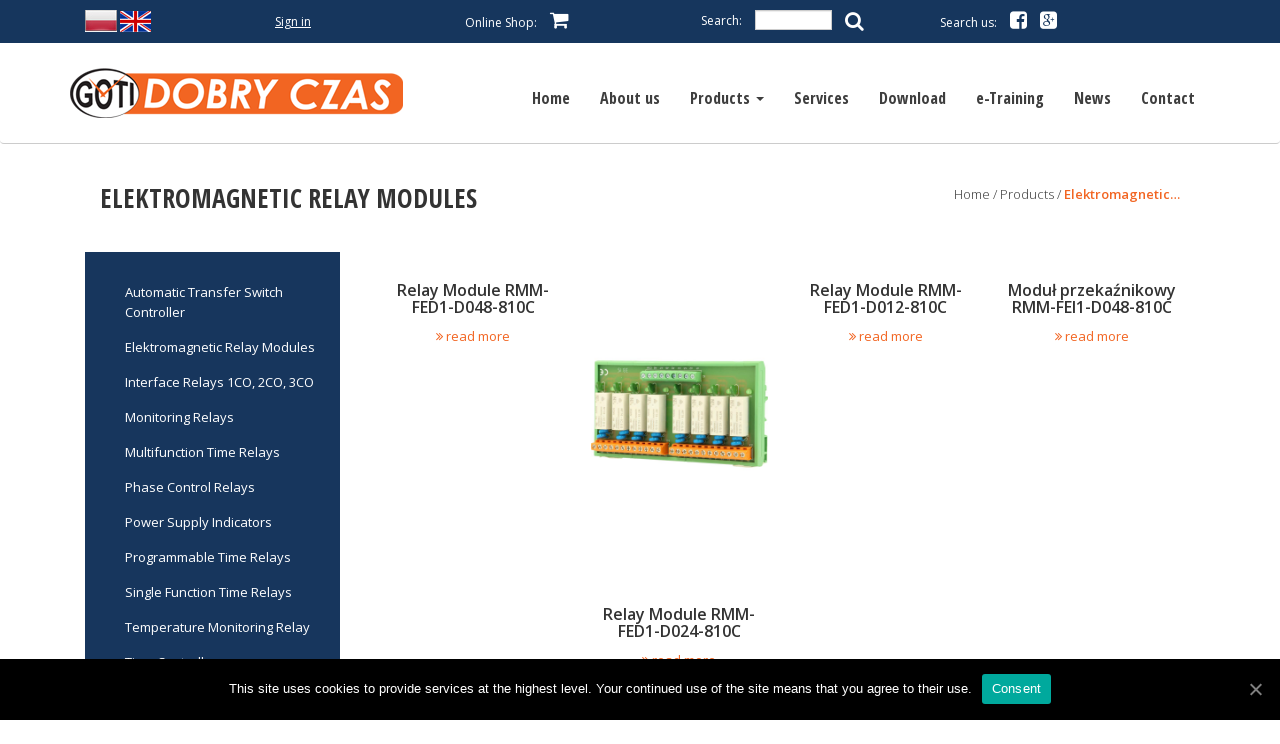

--- FILE ---
content_type: text/html; charset=UTF-8
request_url: https://dobry-czas.pl/en/category/elektromagnetic-relas-modules/
body_size: 7886
content:
<!DOCTYPE html>
<html lang="pl">
  <head>
    <meta charset="utf-8">
    <meta http-equiv="X-UA-Compatible" content="IE=edge">
    <meta name="viewport" content="width=device-width, initial-scale=1">
    <meta name="description" content="Can You run it?">
    <meta name="author" content="">
    <title>GOTI-Time Relay</title>		
	
<!-- This site is optimized with the Yoast SEO plugin v12.0 - https://yoast.com/wordpress/plugins/seo/ -->
<meta name="description" content="The electromagnetic relay modules are designed to increase the load current."/>
<link rel="canonical" href="https://dobry-czas.pl/en/category/elektromagnetic-relas-modules/" />
<meta property="og:locale" content="en_GB" />
<meta property="og:locale:alternate" content="pl_PL" />
<meta property="og:type" content="object" />
<meta property="og:title" content="Archiwa: Elektromagnetic Relay Modules - GOTI-Time Relay" />
<meta property="og:description" content="The electromagnetic relay modules are designed to increase the load current." />
<meta property="og:url" content="https://dobry-czas.pl/en/category/elektromagnetic-relas-modules/" />
<meta property="og:site_name" content="GOTI-Time Relay" />
<meta name="twitter:card" content="summary" />
<meta name="twitter:description" content="The electromagnetic relay modules are designed to increase the load current." />
<meta name="twitter:title" content="Archiwa: Elektromagnetic Relay Modules - GOTI-Time Relay" />
<script type='application/ld+json' class='yoast-schema-graph yoast-schema-graph--main'>{"@context":"https://schema.org","@graph":[{"@type":"WebSite","@id":"https://dobry-czas.pl/en/#website","url":"https://dobry-czas.pl/en/","name":"GOTI-Time Relay","potentialAction":{"@type":"SearchAction","target":"https://dobry-czas.pl/en/?s={search_term_string}","query-input":"required name=search_term_string"}},{"@type":"CollectionPage","@id":"https://dobry-czas.pl/en/category/elektromagnetic-relas-modules/#webpage","url":"https://dobry-czas.pl/en/category/elektromagnetic-relas-modules/","inLanguage":"en-GB","name":"Archiwa: Elektromagnetic Relay Modules - GOTI-Time Relay","isPartOf":{"@id":"https://dobry-czas.pl/en/#website"},"description":"The electromagnetic relay modules are designed to increase the load current."}]}</script>
<!-- / Yoast SEO plugin. -->

<link rel='dns-prefetch' href='//platform-api.sharethis.com' />
<link rel='dns-prefetch' href='//s.w.org' />
<link rel="alternate" type="application/rss+xml" title="GOTI-Time Relay &raquo; Elektromagnetic Relay Modules Category Feed" href="https://dobry-czas.pl/en/category/elektromagnetic-relas-modules/feed/" />
		<script type="text/javascript">
			window._wpemojiSettings = {"baseUrl":"https:\/\/s.w.org\/images\/core\/emoji\/12.0.0-1\/72x72\/","ext":".png","svgUrl":"https:\/\/s.w.org\/images\/core\/emoji\/12.0.0-1\/svg\/","svgExt":".svg","source":{"concatemoji":"https:\/\/dobry-czas.pl\/wp-includes\/js\/wp-emoji-release.min.js?ver=5.2.21"}};
			!function(e,a,t){var n,r,o,i=a.createElement("canvas"),p=i.getContext&&i.getContext("2d");function s(e,t){var a=String.fromCharCode;p.clearRect(0,0,i.width,i.height),p.fillText(a.apply(this,e),0,0);e=i.toDataURL();return p.clearRect(0,0,i.width,i.height),p.fillText(a.apply(this,t),0,0),e===i.toDataURL()}function c(e){var t=a.createElement("script");t.src=e,t.defer=t.type="text/javascript",a.getElementsByTagName("head")[0].appendChild(t)}for(o=Array("flag","emoji"),t.supports={everything:!0,everythingExceptFlag:!0},r=0;r<o.length;r++)t.supports[o[r]]=function(e){if(!p||!p.fillText)return!1;switch(p.textBaseline="top",p.font="600 32px Arial",e){case"flag":return s([55356,56826,55356,56819],[55356,56826,8203,55356,56819])?!1:!s([55356,57332,56128,56423,56128,56418,56128,56421,56128,56430,56128,56423,56128,56447],[55356,57332,8203,56128,56423,8203,56128,56418,8203,56128,56421,8203,56128,56430,8203,56128,56423,8203,56128,56447]);case"emoji":return!s([55357,56424,55356,57342,8205,55358,56605,8205,55357,56424,55356,57340],[55357,56424,55356,57342,8203,55358,56605,8203,55357,56424,55356,57340])}return!1}(o[r]),t.supports.everything=t.supports.everything&&t.supports[o[r]],"flag"!==o[r]&&(t.supports.everythingExceptFlag=t.supports.everythingExceptFlag&&t.supports[o[r]]);t.supports.everythingExceptFlag=t.supports.everythingExceptFlag&&!t.supports.flag,t.DOMReady=!1,t.readyCallback=function(){t.DOMReady=!0},t.supports.everything||(n=function(){t.readyCallback()},a.addEventListener?(a.addEventListener("DOMContentLoaded",n,!1),e.addEventListener("load",n,!1)):(e.attachEvent("onload",n),a.attachEvent("onreadystatechange",function(){"complete"===a.readyState&&t.readyCallback()})),(n=t.source||{}).concatemoji?c(n.concatemoji):n.wpemoji&&n.twemoji&&(c(n.twemoji),c(n.wpemoji)))}(window,document,window._wpemojiSettings);
		</script>
		<style type="text/css">
img.wp-smiley,
img.emoji {
	display: inline !important;
	border: none !important;
	box-shadow: none !important;
	height: 1em !important;
	width: 1em !important;
	margin: 0 .07em !important;
	vertical-align: -0.1em !important;
	background: none !important;
	padding: 0 !important;
}
</style>
	<link rel='stylesheet' id='validate-engine-css-css'  href='https://dobry-czas.pl/wp-content/plugins/wysija-newsletters/css/validationEngine.jquery.css?ver=2.14' type='text/css' media='all' />
<link rel='stylesheet' id='wp-block-library-css'  href='https://dobry-czas.pl/wp-includes/css/dist/block-library/style.min.css?ver=5.2.21' type='text/css' media='all' />
<link rel='stylesheet' id='contact-form-7-css'  href='https://dobry-czas.pl/wp-content/plugins/contact-form-7/includes/css/styles.css?ver=5.1.4' type='text/css' media='all' />
<link rel='stylesheet' id='cookie-notice-front-css'  href='https://dobry-czas.pl/wp-content/plugins/cookie-notice/css/front.min.css?ver=5.2.21' type='text/css' media='all' />
<link rel='stylesheet' id='bootstrap-css'  href='https://dobry-czas.pl/wp-content/themes/dc/css/bootstrap.min.css?ver=5.2.21' type='text/css' media='all' />
<link rel='stylesheet' id='business-css'  href='https://dobry-czas.pl/wp-content/themes/dc/css/style.css?ver=5.2.21' type='text/css' media='all' />
<link rel='stylesheet' id='font-css'  href='https://dobry-czas.pl/wp-content/themes/dc/font-awesome/css/font-awesome.min.css?ver=5.2.21' type='text/css' media='all' />
<link rel='stylesheet' id='reset-css'  href='https://dobry-czas.pl/wp-content/themes/dc/css/wordpress-reset.css?ver=5.2.21' type='text/css' media='all' />
<link rel='stylesheet' id='nivo-lightbox-css'  href='https://dobry-czas.pl/wp-content/themes/dc/lightbox/nivo-lightbox.css?ver=5.2.21' type='text/css' media='all' />
<link rel='stylesheet' id='nivo-lightbox-style-css'  href='https://dobry-czas.pl/wp-content/themes/dc/lightbox/themes/default/default.css?ver=5.2.21' type='text/css' media='all' />
<link rel='stylesheet' id='__EPYT__style-css'  href='https://dobry-czas.pl/wp-content/plugins/youtube-embed-plus/styles/ytprefs.min.css?ver=13.4.1' type='text/css' media='all' />
<style id='__EPYT__style-inline-css' type='text/css'>

                .epyt-gallery-thumb {
                        width: 33.333%;
                }
                
</style>
<script>if (document.location.protocol != "https:") {document.location = document.URL.replace(/^http:/i, "https:");}</script><script type='text/javascript' src='https://dobry-czas.pl/wp-content/themes/dc/js/jquery.js?ver=5.2.21'></script>
<script type='text/javascript' src='https://dobry-czas.pl/wp-content/themes/dc/js/bootstrap.min.js?ver=5.2.21'></script>
<script type='text/javascript' src='https://dobry-czas.pl/wp-content/themes/dc/lightbox/nivo-lightbox.min.js?ver=5.2.21'></script>
<script type='text/javascript' src='https://dobry-czas.pl/wp-content/themes/dc/js/scripts.js?ver=5.2.21'></script>
<script type='text/javascript'>
/* <![CDATA[ */
var cnArgs = {"ajaxUrl":"https:\/\/dobry-czas.pl\/wp-admin\/admin-ajax.php","nonce":"e43b7a1b4b","hideEffect":"fade","position":"bottom","onScroll":"0","onScrollOffset":"100","onClick":"0","cookieName":"cookie_notice_accepted","cookieTime":"2592000","cookieTimeRejected":"2592000","cookiePath":"\/","cookieDomain":"","redirection":"0","cache":"0","refuse":"0","revokeCookies":"0","revokeCookiesOpt":"automatic","secure":"1","coronabarActive":"0"};
/* ]]> */
</script>
<script type='text/javascript' src='https://dobry-czas.pl/wp-content/plugins/cookie-notice/js/front.min.js?ver=1.3.2'></script>
<script type='text/javascript' src='//platform-api.sharethis.com/js/sharethis.js#product=ga&#038;property=5f4286cc6f37880012707be4'></script>
<script type='text/javascript'>
/* <![CDATA[ */
var _EPYT_ = {"ajaxurl":"https:\/\/dobry-czas.pl\/wp-admin\/admin-ajax.php","security":"b1dc572c4a","gallery_scrolloffset":"20","eppathtoscripts":"https:\/\/dobry-czas.pl\/wp-content\/plugins\/youtube-embed-plus\/scripts\/","eppath":"https:\/\/dobry-czas.pl\/wp-content\/plugins\/youtube-embed-plus\/","epresponsiveselector":"[\"iframe.__youtube_prefs_widget__\"]","epdovol":"1","version":"13.4.1","evselector":"iframe.__youtube_prefs__[src], iframe[src*=\"youtube.com\/embed\/\"], iframe[src*=\"youtube-nocookie.com\/embed\/\"]","ajax_compat":"","ytapi_load":"light","pause_others":"","stopMobileBuffer":"1","vi_active":"","vi_js_posttypes":[]};
/* ]]> */
</script>
<script type='text/javascript' src='https://dobry-czas.pl/wp-content/plugins/youtube-embed-plus/scripts/ytprefs.min.js?ver=13.4.1'></script>
<link rel='https://api.w.org/' href='https://dobry-czas.pl/wp-json/' />
<link rel="EditURI" type="application/rsd+xml" title="RSD" href="https://dobry-czas.pl/xmlrpc.php?rsd" />
<link rel="wlwmanifest" type="application/wlwmanifest+xml" href="https://dobry-czas.pl/wp-includes/wlwmanifest.xml" /> 
<meta name="generator" content="WordPress 5.2.21" />
<link rel="shortcut icon" href="https://dobry-czas.pl/wp-content/uploads/2016/12/favicon_1.ico" /><link rel="alternate" href="https://dobry-czas.pl/pl/category/moduly-przekaznikowe/" hreflang="pl" />
<link rel="alternate" href="https://dobry-czas.pl/en/category/elektromagnetic-relas-modules/" hreflang="en" />
<script>
(function() {
	(function (i, s, o, g, r, a, m) {
		i['GoogleAnalyticsObject'] = r;
		i[r] = i[r] || function () {
				(i[r].q = i[r].q || []).push(arguments)
			}, i[r].l = 1 * new Date();
		a = s.createElement(o),
			m = s.getElementsByTagName(o)[0];
		a.async = 1;
		a.src = g;
		m.parentNode.insertBefore(a, m)
	})(window, document, 'script', 'https://google-analytics.com/analytics.js', 'ga');

	ga('create', 'UA-40083955-6', 'auto');
			ga('send', 'pageview');
	})();
</script>
	
	<!-- HTML5 Shim and Respond.js IE8 support of HTML5 elements and media queries -->
    <!-- WARNING: Respond.js doesn't work if you view the page via file:// -->
    <!--[if lt IE 9]>
        <script src="https://oss.maxcdn.com/libs/html5shiv/3.7.0/html5shiv.js"></script>
        <script src="https://oss.maxcdn.com/libs/respond.js/1.4.2/respond.min.js"></script>
    <![endif]-->
  </head> 
  
<body data-rsssl=1 class="podstrona">
	<div class="top">
		<div class="container">
			<div class="col-lg-2 col-xs-4">
								
					<a href="https://dobry-czas.pl/pl/category/moduly-przekaznikowe/"><img src="https://dobry-czas.pl/wp-content/themes/dc/images/pl.jpg" alt=""></a>
								
					<a href="https://dobry-czas.pl/en/category/elektromagnetic-relas-modules/"><img src="https://dobry-czas.pl/wp-content/themes/dc/images/en.jpg" alt=""></a>
													
			</div>
				
			<div class="col-lg-2 col-xs-4">
				<p class="logowanie"><a href="http://www.dobry-czas.sklep.pl/pl/login">Sign in</a></p>
			</div>
			<div class="col-lg-2 col-xs-4">
				<p>Online Shop: <a href="http://www.dobry-czas.sklep.pl/"><i class="fa fa-shopping-cart" aria-hidden="true"></i></a></p>
			</div>
			
			<div class="col-lg-3 col-sm-6 col-xs-12 szukaj">
				
				
				<form role="search" action="https://dobry-czas.pl/en/" method="get" id="searchform" style="display: inline-block;">
<p style="display: inline-block;">Search:</p>
	<input name="s" id="search" type="text" class="form-control" placeholder="">
	<button type="submit" class="btn btn-default"><i class="fa fa-search" aria-hidden="true"></i></button>					
</form>				
          
			</div>
			<div class="col-lg-3 col-sm-6 col-xs-12 sociale">
			
				<p>Search us: 
				<a href="https://www.facebook.com/relaysproduct/"><i class="fa fa-facebook-square" aria-hidden="true"></i></a> 
				<a href="https://plus.google.com/u/0/105256789371767526297"><i class="fa fa-google-plus-square" aria-hidden="true"></i></a>								</p>
				
			</div>
		</div>
	</div>
 <nav class="navbar navbar-inverse" role="navigation">
        <div class="container">
            <!-- Brand and toggle get grouped for better mobile display -->
            <div class="navbar-header">
                <button type="button" class="navbar-toggle" data-toggle="collapse" data-target="#bs-example-navbar-collapse-1">
                    <span class="sr-only">Toggle navigation</span>
                    <span class="icon-bar"></span>
                    <span class="icon-bar"></span>
                    <span class="icon-bar"></span>
                </button>
                <a class="navbar-brand" href="https://dobry-czas.pl"><img class="img-responsive" src="https://dobry-czas.pl/wp-content/themes/dc/images/logo.png" alt=""></a>
            </div>
            <!-- Collect the nav links, forms, and other content for toggling -->
            <div class="collapse navbar-collapse" id="bs-example-navbar-collapse-1">
                <ul class="nav navbar-nav navbar-right">
                    <li id="menu-item-59" class="menu-item menu-item-type-post_type menu-item-object-page menu-item-home menu-item-59"><a title="Home" href="https://dobry-czas.pl/en/">Home</a></li>
<li id="menu-item-55" class="menu-item menu-item-type-post_type menu-item-object-page menu-item-55"><a title="About us" href="https://dobry-czas.pl/en/about-us/">About us</a></li>
<li id="menu-item-61" class="menu-item menu-item-type-post_type menu-item-object-page current_page_parent current-menu-ancestor current-menu-parent current_page_ancestor menu-item-has-children menu-item-61 dropdown"><a title="Products" href="#" data-toggle="dropdown" class="dropdown-toggle" aria-haspopup="true">Products <span class="caret"></span></a>
<ul role="menu" class=" dropdown-menu">
	<li id="menu-item-2342" class="menu-item menu-item-type-taxonomy menu-item-object-category menu-item-2342"><a title="Programmable Time Relays" href="https://dobry-czas.pl/en/category/programmable-time-relays/">Programmable Time Relays</a></li>
	<li id="menu-item-2343" class="menu-item menu-item-type-taxonomy menu-item-object-category menu-item-2343"><a title="Single Function Time Relays" href="https://dobry-czas.pl/en/category/single-function-time-relays/">Single Function Time Relays</a></li>
	<li id="menu-item-2344" class="menu-item menu-item-type-taxonomy menu-item-object-category menu-item-2344"><a title="Multifunction Time Relays" href="https://dobry-czas.pl/en/category/multifunction-time-relays/">Multifunction Time Relays</a></li>
	<li id="menu-item-2345" class="menu-item menu-item-type-taxonomy menu-item-object-category menu-item-2345"><a title="Power Supply Indicators" href="https://dobry-czas.pl/en/category/power-supply-indicators/">Power Supply Indicators</a></li>
	<li id="menu-item-2346" class="menu-item menu-item-type-taxonomy menu-item-object-category current-menu-item menu-item-2346 "><a title="Elektromagnetic Relay Modules" href="https://dobry-czas.pl/en/category/elektromagnetic-relas-modules/">Elektromagnetic Relay Modules</a></li>
	<li id="menu-item-2341" class="menu-item menu-item-type-taxonomy menu-item-object-category menu-item-2341"><a title="Interface Relays 1CO, 2CO, 3CO" href="https://dobry-czas.pl/en/category/interface-relays-1co-2co-3co/">Interface Relays 1CO, 2CO, 3CO</a></li>
	<li id="menu-item-2347" class="menu-item menu-item-type-taxonomy menu-item-object-category menu-item-2347"><a title="Phase Control Relays" href="https://dobry-czas.pl/en/category/phase-control-relays/">Phase Control Relays</a></li>
	<li id="menu-item-2351" class="menu-item menu-item-type-taxonomy menu-item-object-category menu-item-2351"><a title="Monitoring Relays" href="https://dobry-czas.pl/en/category/monitoring-relays/">Monitoring Relays</a></li>
	<li id="menu-item-2348" class="menu-item menu-item-type-taxonomy menu-item-object-category menu-item-2348"><a title="Temperature Monitoring Relay" href="https://dobry-czas.pl/en/category/temperature-monitoring-relay/">Temperature Monitoring Relay</a></li>
	<li id="menu-item-2349" class="menu-item menu-item-type-taxonomy menu-item-object-category menu-item-2349"><a title="Automatic Transfer Switch Controller" href="https://dobry-czas.pl/en/category/automatic-transfer-switch-controller/">Automatic Transfer Switch Controller</a></li>
	<li id="menu-item-2350" class="menu-item menu-item-type-taxonomy menu-item-object-category menu-item-2350"><a title="Time Controllers" href="https://dobry-czas.pl/en/category/time-controllers/">Time Controllers</a></li>
</ul>
</li>
<li id="menu-item-62" class="menu-item menu-item-type-post_type menu-item-object-page menu-item-62"><a title="Services" href="https://dobry-czas.pl/en/services/">Services</a></li>
<li id="menu-item-57" class="menu-item menu-item-type-post_type menu-item-object-page menu-item-57"><a title="Download" href="https://dobry-czas.pl/en/download/">Download</a></li>
<li id="menu-item-58" class="menu-item menu-item-type-post_type menu-item-object-page menu-item-58"><a title="e-Training" href="https://dobry-czas.pl/en/e-training/">e-Training</a></li>
<li id="menu-item-151" class="menu-item menu-item-type-post_type_archive menu-item-object-aktualnosci menu-item-151"><a title="News" href="https://dobry-czas.pl/en/aktualnosci/">News</a></li>
<li id="menu-item-56" class="menu-item menu-item-type-post_type menu-item-object-page menu-item-56"><a title="Contact" href="https://dobry-czas.pl/en/contact/">Contact</a></li>
                </ul>
            </div>
            <!-- /.navbar-collapse -->
        </div>
        <!-- /.container -->
    </nav>
	



<div class="container text">
	<div class="col-lg-12">
		 <div class="col-sm-8"><h1>Elektromagnetic Relay Modules</h1></div>
			<div class="col-sm-4"><div class="bread">
				<ul>
					<!-- Breadcrumb NavXT 6.5.0 -->
<li><span property="itemListElement" typeof="ListItem"><a property="item" typeof="WebPage" title="Go to GOTI-Time Relay." href="https://dobry-czas.pl" class="home"><span property="name">Home</span></a><meta property="position" content="1"></span></li><li><span property="itemListElement" typeof="ListItem"><a property="item" typeof="WebPage" title="Go to Products." href="https://dobry-czas.pl/en/products/" class="post-root post post-post"><span property="name">Products</span></a><meta property="position" content="2"></span></li><li><span property="itemListElement" typeof="ListItem"><span property="name">Elektromagnetic&hellip;</span><meta property="position" content="3"></span></li>	
				</ul>
			</div>
		</div>
	 </div> 
	  <div class="col-md-3">
		<div class="sidebar">
			<ul>
					<li class="cat-item cat-item-176"><a href="https://dobry-czas.pl/en/category/automatic-transfer-switch-controller/">Automatic Transfer Switch Controller</a>
</li>
	<li class="cat-item cat-item-162 current-cat"><a href="https://dobry-czas.pl/en/category/elektromagnetic-relas-modules/">Elektromagnetic Relay Modules</a>
</li>
	<li class="cat-item cat-item-168"><a href="https://dobry-czas.pl/en/category/interface-relays-1co-2co-3co/">Interface Relays 1CO, 2CO, 3CO</a>
</li>
	<li class="cat-item cat-item-170"><a href="https://dobry-czas.pl/en/category/monitoring-relays/">Monitoring Relays</a>
</li>
	<li class="cat-item cat-item-30"><a href="https://dobry-czas.pl/en/category/multifunction-time-relays/">Multifunction Time Relays</a>
</li>
	<li class="cat-item cat-item-160"><a href="https://dobry-czas.pl/en/category/phase-control-relays/">Phase Control Relays</a>
</li>
	<li class="cat-item cat-item-166"><a href="https://dobry-czas.pl/en/category/power-supply-indicators/">Power Supply Indicators</a>
</li>
	<li class="cat-item cat-item-26"><a href="https://dobry-czas.pl/en/category/programmable-time-relays/" title="Programmable Time Relays">Programmable Time Relays</a>
</li>
	<li class="cat-item cat-item-164"><a href="https://dobry-czas.pl/en/category/single-function-time-relays/">Single Function Time Relays</a>
</li>
	<li class="cat-item cat-item-172"><a href="https://dobry-czas.pl/en/category/temperature-monitoring-relay/">Temperature Monitoring Relay</a>
</li>
	<li class="cat-item cat-item-174"><a href="https://dobry-czas.pl/en/category/time-controllers/">Time Controllers</a>
</li>
			</ul>
		</div>
	  </div>
	   <div class="col-md-9 oferta">
	   
			<div class="col-sm-3 ofertabox">
				<a href="https://dobry-czas.pl/en/relay-module-rmm-fed1-d048-810c/">
					<img class="img-responsive img-portfolio img-hover" src="" alt="">
				</a>
				<h3>Relay Module RMM-FED1-D048-810C</h3>
				<a href="https://dobry-czas.pl/en/relay-module-rmm-fed1-d048-810c/"><i class="fa fa-angle-double-right" aria-hidden="true"></i>  read more</a>
			</div>	
		   
			<div class="col-sm-3 ofertabox">
				<a href="https://dobry-czas.pl/en/module-przekaznikowy-rmm-fed1-d024-810c/">
					<img class="img-responsive img-portfolio img-hover" src="https://dobry-czas.pl/wp-content/uploads/rmm_fed1_d024_810c-2.jpeg" alt="">
				</a>
				<h3>Relay Module RMM-FED1-D024-810C</h3>
				<a href="https://dobry-czas.pl/en/module-przekaznikowy-rmm-fed1-d024-810c/"><i class="fa fa-angle-double-right" aria-hidden="true"></i>  read more</a>
			</div>	
		   
			<div class="col-sm-3 ofertabox">
				<a href="https://dobry-czas.pl/en/relay-module-rmm-fed1-d012-810c/">
					<img class="img-responsive img-portfolio img-hover" src="" alt="">
				</a>
				<h3>Relay Module RMM-FED1-D012-810C</h3>
				<a href="https://dobry-czas.pl/en/relay-module-rmm-fed1-d012-810c/"><i class="fa fa-angle-double-right" aria-hidden="true"></i>  read more</a>
			</div>	
		   
			<div class="col-sm-3 ofertabox">
				<a href="https://dobry-czas.pl/en/modul-przekaznikowy-rmm-pei1-d048-810c-2-2/">
					<img class="img-responsive img-portfolio img-hover" src="" alt="">
				</a>
				<h3>Moduł przekaźnikowy RMM-FEI1-D048-810C</h3>
				<a href="https://dobry-czas.pl/en/modul-przekaznikowy-rmm-pei1-d048-810c-2-2/"><i class="fa fa-angle-double-right" aria-hidden="true"></i>  read more</a>
			</div>	
<div class="clearfix"></div>		   
			<div class="col-sm-3 ofertabox">
				<a href="https://dobry-czas.pl/en/relay-module-rmm-fei1-d024-810c/">
					<img class="img-responsive img-portfolio img-hover" src="" alt="">
				</a>
				<h3>Relay Module RMM-FEI1-D024-810C</h3>
				<a href="https://dobry-czas.pl/en/relay-module-rmm-fei1-d024-810c/"><i class="fa fa-angle-double-right" aria-hidden="true"></i>  read more</a>
			</div>	
		   
			<div class="col-sm-3 ofertabox">
				<a href="https://dobry-czas.pl/en/relay-module-rmm-fei1-d012-810c/">
					<img class="img-responsive img-portfolio img-hover" src="" alt="">
				</a>
				<h3>Relay Module RMM-FEI1-D012-810C</h3>
				<a href="https://dobry-czas.pl/en/relay-module-rmm-fei1-d012-810c/"><i class="fa fa-angle-double-right" aria-hidden="true"></i>  read more</a>
			</div>	
		   
			<div class="col-sm-3 ofertabox">
				<a href="https://dobry-czas.pl/en/relay-module-rmm-fed1-d048-410c/">
					<img class="img-responsive img-portfolio img-hover" src="" alt="">
				</a>
				<h3>Relay Module RMM-FED1-D048-410C</h3>
				<a href="https://dobry-czas.pl/en/relay-module-rmm-fed1-d048-410c/"><i class="fa fa-angle-double-right" aria-hidden="true"></i>  read more</a>
			</div>	
		   
			<div class="col-sm-3 ofertabox">
				<a href="https://dobry-czas.pl/en/module-przekaznikowy-rmm-fed1-d024-410c/">
					<img class="img-responsive img-portfolio img-hover" src="https://dobry-czas.pl/wp-content/uploads/rmm_fed1_d024_410c-1.jpeg" alt="">
				</a>
				<h3>Relay Module RMM-FED1-D024-410C</h3>
				<a href="https://dobry-czas.pl/en/module-przekaznikowy-rmm-fed1-d024-410c/"><i class="fa fa-angle-double-right" aria-hidden="true"></i>  read more</a>
			</div>	
<div class="clearfix"></div>		   
			<div class="col-sm-3 ofertabox">
				<a href="https://dobry-czas.pl/en/relay-module-rmm-fed1-d012-410c/">
					<img class="img-responsive img-portfolio img-hover" src="" alt="">
				</a>
				<h3>Relay Module RMM-FED1-D012-410C</h3>
				<a href="https://dobry-czas.pl/en/relay-module-rmm-fed1-d012-410c/"><i class="fa fa-angle-double-right" aria-hidden="true"></i>  read more</a>
			</div>	
		   
			<div class="col-sm-3 ofertabox">
				<a href="https://dobry-czas.pl/en/relay-module-rmm-fei1-d048-410c/">
					<img class="img-responsive img-portfolio img-hover" src="" alt="">
				</a>
				<h3>Relay Module RMM-FEI1-D048-410C</h3>
				<a href="https://dobry-czas.pl/en/relay-module-rmm-fei1-d048-410c/"><i class="fa fa-angle-double-right" aria-hidden="true"></i>  read more</a>
			</div>	
		   
			<div class="col-sm-3 ofertabox">
				<a href="https://dobry-czas.pl/en/modul-przekaznikowy-rmm-pei1-d024-410c-2/">
					<img class="img-responsive img-portfolio img-hover" src="" alt="">
				</a>
				<h3>Moduł przekaźnikowy RMM-FEI1-D024-410C</h3>
				<a href="https://dobry-czas.pl/en/modul-przekaznikowy-rmm-pei1-d024-410c-2/"><i class="fa fa-angle-double-right" aria-hidden="true"></i>  read more</a>
			</div>	
		   
			<div class="col-sm-3 ofertabox">
				<a href="https://dobry-czas.pl/en/relay-module-rmm-fei1-d012-410c/">
					<img class="img-responsive img-portfolio img-hover" src="" alt="">
				</a>
				<h3>Relay Module RMM-FEI1-D012-410C</h3>
				<a href="https://dobry-czas.pl/en/relay-module-rmm-fei1-d012-410c/"><i class="fa fa-angle-double-right" aria-hidden="true"></i>  read more</a>
			</div>	
<div class="clearfix"></div>		   
			<div class="col-sm-3 ofertabox">
				<a href="https://dobry-czas.pl/en/relay-module-rmm-ped1-d048-810c/">
					<img class="img-responsive img-portfolio img-hover" src="" alt="">
				</a>
				<h3>Relay Module RMM-PED1-D048-810C</h3>
				<a href="https://dobry-czas.pl/en/relay-module-rmm-ped1-d048-810c/"><i class="fa fa-angle-double-right" aria-hidden="true"></i>  read more</a>
			</div>	
		   
			<div class="col-sm-3 ofertabox">
				<a href="https://dobry-czas.pl/en/relay-module-rmm-ped1-d012-810c/">
					<img class="img-responsive img-portfolio img-hover" src="" alt="">
				</a>
				<h3>Relay Module RMM-PED1-D012-810C</h3>
				<a href="https://dobry-czas.pl/en/relay-module-rmm-ped1-d012-810c/"><i class="fa fa-angle-double-right" aria-hidden="true"></i>  read more</a>
			</div>	
		   
			<div class="col-sm-3 ofertabox">
				<a href="https://dobry-czas.pl/en/relay-module-rmm-ped1-d024-810c/">
					<img class="img-responsive img-portfolio img-hover" src="" alt="">
				</a>
				<h3>Relay Module RMM-PED1-D024-810C</h3>
				<a href="https://dobry-czas.pl/en/relay-module-rmm-ped1-d024-810c/"><i class="fa fa-angle-double-right" aria-hidden="true"></i>  read more</a>
			</div>	
		   
			<div class="col-sm-3 ofertabox">
				<a href="https://dobry-czas.pl/en/relay-module-rmm-ped1-d024-410c/">
					<img class="img-responsive img-portfolio img-hover" src="" alt="">
				</a>
				<h3>Relay Module RMM-PED1-D024-410C</h3>
				<a href="https://dobry-czas.pl/en/relay-module-rmm-ped1-d024-410c/"><i class="fa fa-angle-double-right" aria-hidden="true"></i>  read more</a>
			</div>	
<div class="clearfix"></div>		   
			<div class="col-sm-3 ofertabox">
				<a href="https://dobry-czas.pl/en/relay-module-rmm-ped1-d012-410c/">
					<img class="img-responsive img-portfolio img-hover" src="" alt="">
				</a>
				<h3>Relay Module RMM-PED1-D012-410C</h3>
				<a href="https://dobry-czas.pl/en/relay-module-rmm-ped1-d012-410c/"><i class="fa fa-angle-double-right" aria-hidden="true"></i>  read more</a>
			</div>	
		   
			<div class="col-sm-3 ofertabox">
				<a href="https://dobry-czas.pl/en/relay-module-rmm-ped1-d048-410c/">
					<img class="img-responsive img-portfolio img-hover" src="" alt="">
				</a>
				<h3>Relay Module RMM-PED1-D048-410C</h3>
				<a href="https://dobry-czas.pl/en/relay-module-rmm-ped1-d048-410c/"><i class="fa fa-angle-double-right" aria-hidden="true"></i>  read more</a>
			</div>	
		   
			<div class="col-sm-3 ofertabox">
				<a href="https://dobry-czas.pl/en/relay-module-rmm-pei1-d048-410c/">
					<img class="img-responsive img-portfolio img-hover" src="" alt="">
				</a>
				<h3>Relay Module RMM-PEI1-D048-410C</h3>
				<a href="https://dobry-czas.pl/en/relay-module-rmm-pei1-d048-410c/"><i class="fa fa-angle-double-right" aria-hidden="true"></i>  read more</a>
			</div>	
		   
			<div class="col-sm-3 ofertabox">
				<a href="https://dobry-czas.pl/en/relay-module-rmm-pei1-d012-410c/">
					<img class="img-responsive img-portfolio img-hover" src="" alt="">
				</a>
				<h3>Relay Module RMM-PEI1-D012-410C</h3>
				<a href="https://dobry-czas.pl/en/relay-module-rmm-pei1-d012-410c/"><i class="fa fa-angle-double-right" aria-hidden="true"></i>  read more</a>
			</div>	
<div class="clearfix"></div>		   
			<div class="col-sm-3 ofertabox">
				<a href="https://dobry-czas.pl/en/relay-module-rmm-pei1-d048-810c/">
					<img class="img-responsive img-portfolio img-hover" src="" alt="">
				</a>
				<h3>Relay Module RMM-PEI1-D048-810C</h3>
				<a href="https://dobry-czas.pl/en/relay-module-rmm-pei1-d048-810c/"><i class="fa fa-angle-double-right" aria-hidden="true"></i>  read more</a>
			</div>	
		   
			<div class="col-sm-3 ofertabox">
				<a href="https://dobry-czas.pl/en/relay-module-rmm-pei1-d012-810c/">
					<img class="img-responsive img-portfolio img-hover" src="" alt="">
				</a>
				<h3>Relay Module RMM-PEI1-D012-810C</h3>
				<a href="https://dobry-czas.pl/en/relay-module-rmm-pei1-d012-810c/"><i class="fa fa-angle-double-right" aria-hidden="true"></i>  read more</a>
			</div>	
		   
			<div class="col-sm-3 ofertabox">
				<a href="https://dobry-czas.pl/en/relay-module-rmm-pei1-d024-410c/">
					<img class="img-responsive img-portfolio img-hover" src="" alt="">
				</a>
				<h3>Relay Module RMM-PEI1-D024-410C</h3>
				<a href="https://dobry-czas.pl/en/relay-module-rmm-pei1-d024-410c/"><i class="fa fa-angle-double-right" aria-hidden="true"></i>  read more</a>
			</div>	
		   
			<div class="col-sm-3 ofertabox">
				<a href="https://dobry-czas.pl/en/rmm-pei1-d024-810c-2/">
					<img class="img-responsive img-portfolio img-hover" src="" alt="">
				</a>
				<h3>Moduł przekaźnikowy RMM-PEI1-D024-810C</h3>
				<a href="https://dobry-czas.pl/en/rmm-pei1-d024-810c-2/"><i class="fa fa-angle-double-right" aria-hidden="true"></i>  read more</a>
			</div>	
<div class="clearfix"></div>		   
			<div class="col-sm-3 ofertabox">
				<a href="https://dobry-czas.pl/en/przekaznik-interfejsowy-sprzegajacy-mir17-002-m230-116-2/">
					<img class="img-responsive img-portfolio img-hover" src="https://dobry-czas.pl/wp-content/uploads/mir17_002_m230_116_vb-3.png" alt="">
				</a>
				<h3>Interface Relay MIR17-002-M230-116</h3>
				<a href="https://dobry-czas.pl/en/przekaznik-interfejsowy-sprzegajacy-mir17-002-m230-116-2/"><i class="fa fa-angle-double-right" aria-hidden="true"></i>  read more</a>
			</div>	
				
	  </div>
</div> 


	
<div class="dystrybucja">
	<div class="container">
        <!-- Features Section -->
        <div class="row">
            <div class="col-lg-12">
                <h3>Business partners</h3>
            </div>
            <div class="col-md-12">
                <p>Join as. <strong>Dobry Czas sp. z o.o. </strong>invites to cooperation sales partners. Submit your proposal <a href="mailto:marketing@dobry-czas.pl">marketing@dobry-czas.pl</a></p>
            </div>
        </div>
        <!-- /.row -->
	</div>
</div>
   <div class="container">
		 <div class="row oferta">
            <div class="col-lg-12 nagloweknewsy">
                <h2 class="page-header"><span>News</span></h2>
            </div>
				
			 <div class="col-md-6">
				<a href="https://dobry-czas.pl/en/aktualnosci/monitoring-relays-ensures-reliable-system-protection-against-demage/"><img class="img-responsive img-portfolio img-hover" src="https://dobry-czas.pl/wp-content/uploads/2017/01/Fotolia_81235612_Subscription_Monthly_M-e1483990094427.jpg" alt=""></a>
                <h4>Monitoring relays ensures reliable system protection against demage.</h4>
				<p>It is used to secure loads (eg. motors) from the voltage unbalance, incorrect phase sequence or damage to the executive contactor’s contacts.</p>
				<a class="readmore" href="https://dobry-czas.pl/en/aktualnosci/monitoring-relays-ensures-reliable-system-protection-against-demage/"><i class="fa fa-angle-double-right" aria-hidden="true"></i>  read more</a>
            </div>
				
			 <div class="col-md-6">
				<a href="https://dobry-czas.pl/en/aktualnosci/welcome-the-dobry-czas-e-shop/"><img class="img-responsive img-portfolio img-hover" src="https://dobry-czas.pl/wp-content/uploads/2017/01/Fotolia_81235235_Subscription_Monthly_M-e1483990148537.jpg" alt=""></a>
                <h4>Welcome to the Dobry Czas e -shop</h4>
				<p>Welcome to our online store. The full portfolio of products. The certainty of the transaction. </p>
				<a class="readmore" href="https://dobry-czas.pl/en/aktualnosci/welcome-the-dobry-czas-e-shop/"><i class="fa fa-angle-double-right" aria-hidden="true"></i>  read more</a>
            </div>
				
		</div>
	</div>

		
 <div class="grey">
	<div class="container">
        <!-- Features Section -->
        <div class="row">
			<div class="col-md-6">
				<h5>Here you can subscribe to one of our <span>NEWSLETTERS</span></h5>
				<p>
									</p>
			</div>
			<div class="col-md-6">			
				 <div class="input-group">
				<div class="widget_wysija_cont shortcode_wysija"><div id="msg-form-wysija-shortcode697ea3908d510-2" class="wysija-msg ajax"></div><form id="form-wysija-shortcode697ea3908d510-2" method="post" action="#wysija" class="widget_wysija shortcode_wysija">
<p class="wysija-paragraph">
    
    
    	<input type="text" name="wysija[user][email]" class="wysija-input validate[required,custom[email]]" title="Email" placeholder="Email" value="" />
    
    
    
    <span class="abs-req">
        <input type="text" name="wysija[user][abs][email]" class="wysija-input validated[abs][email]" value="" />
    </span>
    
</p>

<input class="wysija-submit wysija-submit-field" type="submit" value="Sign up" />

    <input type="hidden" name="form_id" value="2" />
    <input type="hidden" name="action" value="save" />
    <input type="hidden" name="controller" value="subscribers" />
    <input type="hidden" value="1" name="wysija-page" />

    
        <input type="hidden" name="wysija[user_list][list_ids]" value="1" />
    
 </form></div>			
<script>
jQuery(document).ready(function($){	
$('.input-group').find('input[type=text]').addClass('form-control');
$('.input-group').find('input[type=submit]').addClass('btn btn-default').wrap('<span class="input-group-btn">');
});
</script>				
				</div><!-- /input-group -->
			</div>
        </div>
        <!-- /.row -->

	</div>
</div>
	<div class="container">
        <!-- Features Section -->
		<div class="row oferta">
			<div class="col-lg-12 nagloweknewsy">
                <h2 class="page-header"><span>Nasze serwisy</span></h2>
            </div>
			
					
			
			
						
        </div>
        <!-- /.row -->

	</div>
	
<div class="hardgrey">
	<div class="container">
        <!-- Features Section -->
        <div class="row">
			<div class="footernav">
				<ul>
					<li id="menu-item-67" class="menu-item menu-item-type-post_type menu-item-object-page menu-item-67"><a href="https://dobry-czas.pl/en/about-us/">About us</a></li>
<li id="menu-item-66" class="menu-item menu-item-type-post_type menu-item-object-page current_page_parent menu-item-66"><a href="https://dobry-czas.pl/en/products/">Products</a></li>
<li id="menu-item-65" class="menu-item menu-item-type-post_type menu-item-object-page menu-item-65"><a href="https://dobry-czas.pl/en/services/">Services</a></li>
<li id="menu-item-63" class="menu-item menu-item-type-post_type menu-item-object-page menu-item-63"><a href="https://dobry-czas.pl/en/shop-rules/">Shop rules</a></li>
<li id="menu-item-330" class="menu-item menu-item-type-post_type menu-item-object-page menu-item-330"><a href="https://dobry-czas.pl/en/site-map/">Site map</a></li>
<li id="menu-item-64" class="menu-item menu-item-type-post_type menu-item-object-page menu-item-64"><a href="https://dobry-czas.pl/en/contact/">Contact</a></li>
				</ul>
			</div>
        </div>
        <!-- /.row -->

	</div>
</div>

	
	
        <!-- Footer -->
        <footer>
            <div class="container">
            <div class="row">
                <div class="col-lg-12">
                    <p>2010 - 2016 © Dobry Czas Sp. z o.o.</p>
                </div>
            </div>
            </div>
        </footer>

<script type='text/javascript'>
/* <![CDATA[ */
var wpcf7 = {"apiSettings":{"root":"https:\/\/dobry-czas.pl\/wp-json\/contact-form-7\/v1","namespace":"contact-form-7\/v1"}};
/* ]]> */
</script>
<script type='text/javascript' src='https://dobry-czas.pl/wp-content/plugins/contact-form-7/includes/js/scripts.js?ver=5.1.4'></script>
<script type='text/javascript' src='https://dobry-czas.pl/wp-content/plugins/youtube-embed-plus/scripts/fitvids.min.js?ver=13.4.1'></script>
<script type='text/javascript' src='https://dobry-czas.pl/wp-includes/js/wp-embed.min.js?ver=5.2.21'></script>
<script type='text/javascript' src='https://dobry-czas.pl/wp-content/plugins/wysija-newsletters/js/validate/languages/jquery.validationEngine-en.js?ver=2.14'></script>
<script type='text/javascript' src='https://dobry-czas.pl/wp-content/plugins/wysija-newsletters/js/validate/jquery.validationEngine.js?ver=2.14'></script>
<script type='text/javascript'>
/* <![CDATA[ */
var wysijaAJAX = {"action":"wysija_ajax","controller":"subscribers","ajaxurl":"https:\/\/dobry-czas.pl\/wp-admin\/admin-ajax.php","loadingTrans":"Loading...","is_rtl":""};
/* ]]> */
</script>
<script type='text/javascript' src='https://dobry-czas.pl/wp-content/plugins/wysija-newsletters/js/front-subscribers.js?ver=2.14'></script>

		<!-- Cookie Notice plugin v1.3.2 by Digital Factory https://dfactory.eu/ -->
		<div id="cookie-notice" role="banner" class="cookie-notice-hidden cookie-revoke-hidden cn-position-bottom" aria-label="Cookie Notice" style="background-color: rgba(0,0,0,1);"><div class="cookie-notice-container" style="color: #fff;"><span id="cn-notice-text" class="cn-text-container">This site uses cookies to provide services at the highest level. Your continued use of the site means that you agree to their use.</span><span id="cn-notice-buttons" class="cn-buttons-container"><a href="#" id="cn-accept-cookie" data-cookie-set="accept" class="cn-set-cookie cn-button bootstrap" aria-label="Consent">Consent</a></span><a href="javascript:void(0);" id="cn-close-notice" data-cookie-set="accept" class="cn-close-icon" aria-label="Consent"></a></div>
			
		</div>
		<!-- / Cookie Notice plugin --></body>
</html>

--- FILE ---
content_type: text/css
request_url: https://dobry-czas.pl/wp-content/themes/dc/css/style.css?ver=5.2.21
body_size: 2510
content:
@import url('https://fonts.googleapis.com/css?family=Open+Sans+Condensed:300,300i,700&subset=latin-ext');
@import url('https://fonts.googleapis.com/css?family=Open+Sans:300,300i,400,400i,600,600i,700,700i,800,800i&subset=latin-ext');

/*!
 * Start Bootstrap - Modern Business (http://startbootstrap.com/)
 * Copyright 2013-2016 Start Bootstrap
 * Licensed under MIT (https://github.com/BlackrockDigital/startbootstrap/blob/gh-pages/LICENSE)
 */

/* Global Styles */

html,
body {
    height: 100%;
}

body {
font-family: 'Open Sans', sans-serif;
}

.img-portfolio {
    margin-bottom: 30px;
}

.img-hover:hover {
    opacity: 0.8;
}

/* Home Page Carousel */

header.carousel {
    height: 50%;
}

header.carousel .item,
header.carousel .item.active,
header.carousel .carousel-inner {
    height: 100%;
}

header.carousel .fill {
    width: 100%;
    height: 100%;
    background-position: center;
    background-size: cover;
}

/* 404 Page Styles */

.error-404 {
    font-size: 100px;
}

/* Pricing Page Styles */

.price {
    display: block;
    font-size: 50px;
    line-height: 50px;
}

.price sup {
    top: -20px;
    left: 2px;
    font-size: 20px;
}

.period {
    display: block;
    font-style: italic;
}

/* Footer Styles */

footer {
    margin: 50px 0;
}

/* Responsive Styles */

@media(max-width:991px) {
    .customer-img,
    .img-related {
        margin-bottom: 30px;
    }
}

@media(max-width:767px) {
    .img-portfolio {
        margin-bottom: 15px;
    }

    header.carousel .carousel {
        height: 70%;
    }
}

/* NOWE */

@media (max-width: 1216px) {
    .navbar-header {
        float: none;
    }
    .navbar-left,.navbar-right {
        float: none !important;
    }
    .navbar-toggle {
        display: block;
    }
    .navbar-collapse {
        border-top: 1px solid transparent;
        box-shadow: inset 0 1px 0 rgba(255,255,255,0.1);
    }
    .navbar-fixed-top {
		top: 0;
		border-width: 0 0 1px;
	}
    .navbar-collapse.collapse {
        display: none!important;
    }
    .navbar-nav {
        float: none!important;
		margin-top: 7.5px;
	}
	.navbar-nav>li {
        float: none;
    }
    .navbar-nav>li>a {
        padding-top: 10px;
        padding-bottom: 10px;
    }
    .collapse.in{
  		display:block !important;
	}
	.navbar-collapse { background: #16365d !important; }
	.nav a { color: #fff !important; }
}

@media (max-width: 1218px) {  
.szukaj { clear: both; } 
.top .col-sm-6 { margin-top: 30px; }
}

@media (max-width: 782px) {  
.top .sociale { text-align: center; }
}

@media (min-width: 1217px) {
 .nav a { color: #3e3e3e !important; }
 .podstrona nav { border-bottom: 1px solid #CCCCCC !important; padding-bottom: 20px; }
}




.top { background: #16365d; padding: 10px 0px; font-size: 12px; margin-bottom: 10px; }
.logowanie { padding-top: 3px !important; }
.logowanie a { text-decoration: underline; color: #fff !important; }
.top p, .top a { color: #fff !important; }
.top .fa { font-size: 20px; padding-left: 10px; }
.top p { margin-bottom: 0px; padding-bottom: 0px; }

.top .form-control { display: inline !important; width: 30%; height: 20px; border-radius: 0px !important; margin-left: 10px; }
.top .btn-default, .btn { border: none; background: transparent; padding: 0px; }
.top .btn-default:hover, .btn:hover { background: transparent; }
.top .btn .fa { color: #fff !important; }
.szukaj { text-align: center; }

.navbar-inverse { background: #fff; border: none; }
.nav a { font-weight: 700; font-family: 'Open Sans Condensed', sans-serif; font-size: 16px; }
.nav a:hover { color: #f26522 !important; }

.navbar-inverse .navbar-toggle { background: #16365d !important; margin-top: 20px; }

.nav { margin-top: 20px; }
.carousel-caption { bottom: 35%; }

.reklamowe { margin-top: 40px; }
.box1 { background: url(../images/box1.jpg) no-repeat; width: 100%; -webkit-background-size:cover;
-moz-background-size:cover;
-o-background-size:cover;
background-size:cover;
background-position:center; padding: 100px 30px; color: #fff;  margin-bottom: 10px; }
.box2 { background: url(../images/box2.jpg) no-repeat; width: 100%; -webkit-background-size:cover;
-moz-background-size:cover;
-o-background-size:cover;
background-size:cover;
background-position:center; padding: 11px 30px; color: #fff; margin-bottom: 10px; }
.box3 { background: url(../images/box3.jpg) no-repeat; width: 100%; -webkit-background-size:cover;
-moz-background-size:cover;
-o-background-size:cover;
background-size:cover;
background-position:center; padding: 11px 30px; color: #fff;  margin-bottom: 10px; }
.box4 { background: url(../images/box4.jpg) no-repeat; width: 100%; -webkit-background-size:cover;
-moz-background-size:cover;
-o-background-size:cover;
background-size:cover;
background-position:center; padding: 100px 30px; color: #fff;  margin-bottom: 10px; }

.reklamowe a:hover { text-decoration: none; }
.reklamowe a { color: #fff; }
.reklamowe p { padding-top: 20px; margin-top: 20px; border-top: 2px solid #fff; font-weight: 300; }
.reklamowe h3 { font-weight: 700; font-family: 'Open Sans Condensed', sans-serif; }

.oferta h2 { text-align: center; font-size: 24px; text-transform: uppercase;  position: relative; font-weight: 700; font-family: 'Open Sans Condensed', sans-serif; margin-bottom: 30px; }
.oferta h2 span {  background: #fff;/*t�o dla naszego napisu w nag��wku, kt�ry przykryje poziom� lini�*/
    padding: 0 15px;
    position: relative;
    top: 20px;/*ten kod odpowiada za podniesienie poziomej linii na odpowiedni� wysoko�� nag��wka*/ }

.oferta .nav a { font-weight: 400 !important; }
.oferta .nav ul { text-align: center !important; }
.oferta .nav .active a { background: none !important; color: #f26522 !important; font-weight: 600 !important; }
.oferta .nav a:hover { background: none !important; }

.nav-pills {
  width: 100%;
  text-align: center; margin-bottom: 20px; 
}
.nav-pills > li {
  float: none;
  display: inline-block;
}

.ofertabox { text-align: center; margin-bottom: 30px; }
.ofertabox h3 { font-size: 16px; font-weight: 600 !important; }
.ofertabox a { color: #f26522 !important; font-weight: 500 !important; font-size: 13px !important; }

.dystrybucja { background: url(../images/dys.jpg) no-repeat; width: 100%; height: auto; padding: 60px 0px; text-align: center; color: #fff; }
.dystrybucja .row { padding: 0px 30px; }
.dystrybucja h3 { text-transform: uppercase; margin-bottom: 30px; font-weight: 700; font-family: 'Open Sans Condensed', sans-serif; }

.oferta h4 { font-weight: 700; margin-bottom: 20px; }
.oferta .readmore { float: right !important; color: #f26522 !important; font-weight: 500i !important; font-size: 13px !important; }

.nagloweknewsy { margin-bottom: 40px; }
.grey { background: #f4f4f4; padding: 30px 0px; margin: 40px 0px; }
.grey h5 { font-size: 18px; font-weight: 700; margin-bottom: 30px; }
.grey h5 span {color: #f26522 !important; }


.grey .input-group { margin-top: 40px; width: 100%;}
.grey .input-group form{
	display: block;	
	width: 100%;
}
.input-group-btn{
	width: auto;
}
.grey .input-group form p{
	width: 80%;
}
.grey .input-group form p,
.input-group-btn{
	display: inline-block;
	margin: 0 -4px 0 0;
	vertical-align: middle;
}
.grey .input-group form input[type="submit"]{
	margin: 0; padding: 0 !important;
}
.grey .input-group-btn { 
  border: 1px solid #CCCCCC !important; box-shadow:rgba(0, 0, 0, 0.0745098) 0 1px 1px inset; padding: 10px 20px; }
  
  .grey input { background: transparent !important; padding: 20px !important; }

.hardgrey { background: #252525; padding: 30px 0px 20px 0px; }
	.hardgrey  ul { list-style: none; text-align: center; margin: 0px; padding: 0px; }
		.hardgrey li { display: inline;  color: #fff; }
		.hardgrey li:last-child::after { 
    content: "  "; }
		.hardgrey li::after { 
    content: " | ";
} 
.hardgrey li a { color: #fff; margin: 0px 10px; }

@media (max-width: 320px) {
 .hardgrey li { display: block; }
 .hardgrey li::after { 
    content: "  ";
} 
}

footer { background: #0b0b0b; margin: 0px; text-align: center; color: #fff; padding: 20px 0px 10px 0px; font-size: 13px; }

.bread { text-align: right; margin-top: 20px; }
.bread ul { list-style: none }
.bread li::after { 
    content: " / ";
    color: #333;
    font-weight: 300;
} 
.bread li { display: inline; color: #f26522; font-weight: 600; font-size: 13px; }
.bread li a { color: #333; font-weight: 300; font-size: 13px; }
.bread li:last-child::after { 
    content: "  "; }		
	
.podstrona h1 { font-weight: 700; text-transform: uppercase; font-size: 26px; font-family: 'Open Sans Condensed', sans-serif; margin-bottom: 40px; }
.podstrona .text p { padding-bottom: 20px; }
.podstrona .text { margin-bottom: 40px; }
.wstecz { float: left; color: #b1b0b0; text-transform: uppercase; font-size: 13px; }
.dalej { float: right; color: #b1b0b0; text-transform: uppercase; font-size: 13px; }
.newss { margin-bottom: 30px; }
.aktalnossci .grey { margin-top: 0px !important; }
.text .nav-tabs { margin-bottom: 30px; }
.produktyslider img { border: 1px solid #CCCCCC !important; padding: 10px; margin-bottom: 20px; }

.podstrona table { width: 100% !important; }
	.podstrona table th, .podstrona table td { padding: 15px 30px !important; }
	.podstrona table th { width: 50%; font-weight: normal !important; border-right: 1px solid #dddddd !important; text-align: right !important;  }
	
.sendbutton { text-align: center; }
.sendbutton .btn { background: #f26522; padding: 10px 20px; }

.map { margin-bottom: 40px; }
.map iframe{
	width: 100%;
	height: 250px;
}
.sidebar { background: #17365d; padding: 30px 0px; }
	.sidebar ul { list-style: none; }
	.sidebar li { padding-bottom: 15px; }
	.sidebar a { color: #fff; font-size: 13px ; }

--- FILE ---
content_type: text/plain
request_url: https://www.google-analytics.com/j/collect?v=1&_v=j102&a=1272704743&t=pageview&_s=1&dl=https%3A%2F%2Fdobry-czas.pl%2Fen%2Fcategory%2Felektromagnetic-relas-modules%2F&ul=en-us%40posix&dt=GOTI-Time%20Relay&sr=1280x720&vp=1280x720&_u=IEBAAEABAAAAACAAI~&jid=498340629&gjid=2022795357&cid=1786658245.1769907090&tid=UA-40083955-6&_gid=1383409379.1769907090&_r=1&_slc=1&z=432936461
body_size: -284
content:
2,cG-3BP211FL6P

--- FILE ---
content_type: application/javascript
request_url: https://dobry-czas.pl/wp-content/themes/dc/js/scripts.js?ver=5.2.21
body_size: 186
content:
jQuery(document).ready(function($){	
$('.carousel').carousel({
	interval: 5000 //changes the speed
});
$('.fancybox').nivoLightbox({
	effect: 'fade',                               
    keyboardNav: true    
});
$('.tabelakontener').find('table').wrap("<div class='table-responsive'></div>").addClass('table table-striped');


});